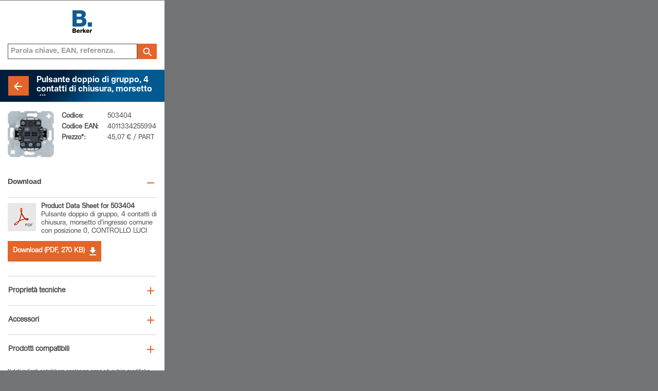

--- FILE ---
content_type: text/html; charset=utf-8
request_url: https://mobile.berker.it/linee-di-design/berker-s.1/interruttori-pulsanti/pulsante-doppio-di-gruppo-4-contatti-di-chiusura-morsetto-d-ingresso-comune-posizione-0/503404/106710.htm
body_size: 3991
content:
<?xml version="1.0" encoding="UTF-8"?>
<!DOCTYPE html PUBLIC "-//WAPFORUM//DTD XHTML Mobile 1.0//EN" 
"http://www.wapforum.org/DTD/xhtml-mobile10.dtd">
<html xmlns="http://www.w3.org/1999/xhtml" class="a4m1_mobile berker">
    <head>
    <meta http-equiv="X-UA-Compatible" content="IE=edge" />    <meta http-equiv="content-type" content="text/html; charset=utf-8"  />
    <title>Download 503404</title>
    <meta name="description" content="Download "  />
    <meta name="keywords" lang="it" content=""  />
    <meta name="robots" content="index,follow"  />
    <meta http-equiv="content-language" content="it"  /><link rel="canonical" href="/linee-di-design/berker-s.1/interruttori-pulsanti/pulsante-doppio-di-gruppo-4-contatti-di-chiusura-morsetto-d-ingresso-comune-posizione-0/503404/106710.htm" />            <meta name="viewport"
                  content="width = device-width, initial-scale = 1.0, maximum-scale = 1.0, minimum-scale = 1.0, user-scalable = no"/>

            <meta name="format-detection" content="telephone=no"/>
            <meta http-equiv="x-rim-auto-match" content="none"/>

            
                        <link rel="apple-touch-icon" href="/icons/favicon_berker.png" />
            <link rel="shortcut icon" type="image/vnd.microsoft.icon" href="/icons/favicon_berker.ico" />
        

                <link rel="canonical" href="/linee-di-design/berker-s.1/interruttori-pulsanti-per-veneziane/pulsante-doppio-di-gruppo-4-contatti-di-chiusura-morsetto-d-ingresso-comune-posizione-0/503404/103324.htm"/>
        <link rel="stylesheet" href="/common/css/mobile.css?css_bust=009" type="text/css" media="all" />
<link rel="stylesheet" href="/common/css/masterbrand/mb_mobile.css?css_bust=009" type="text/css" media="all" />
<link rel="stylesheet" href="/common/css/mobile_masterbrand.css?css_bust=009" type="text/css" media="all" />
<link rel="stylesheet" href="/common/css/mobile_masterbrand_blue.css?css_bust=009" type="text/css" media="all" />
<style type="text/css">#content{width:100%;}
				</style><style type="text/css">#footer #it {
						background:url(/icons/icon_it.png) center center no-repeat transparent;
					}#footer #de {
						background:url(/icons/icon_de.png) center center no-repeat transparent;
					}
					ul li.hooklist {
						background:url(/icons/icon_haken_blue.gif) no-repeat;
					}
					ul li.bulletlist {
						background:url(/icons/icon_listenpunkt_blue.gif) no-repeat;
					}
			</style><!--[if lt IE 7]>
						<style type="text/css" media="all">
						.box_mid table {
							table-layout:fixed;
						}
						#footer #home {
								background:none !important;
								filter:progid:DXImageTransform.Microsoft.AlphaImageLoader(src='/icons/icon_home.png', sizingMethod='image');
						}
						#footer #company {
								background:none !important;
								filter:progid:DXImageTransform.Microsoft.AlphaImageLoader(src='/icons/icon_company.png', sizingMethod='image');
						}
						#footer #search {
								background:none !important;
								filter:progid:DXImageTransform.Microsoft.AlphaImageLoader(src='/icons/icon_search.png', sizingMethod='image');
						}
						#footer #imprint {
								background:none !important;
								filter:progid:DXImageTransform.Microsoft.AlphaImageLoader(src='/icons/icon_impressum.png', sizingMethod='image');
						}
						#footer #establishmentsearch {
								background:none !important;
								filter:progid:DXImageTransform.Microsoft.AlphaImageLoader(src='/icons/icon_establishmentsearch.png', sizingMethod='image');
						}
						#footer #contact {
								background:none !important;
								filter:progid:DXImageTransform.Microsoft.AlphaImageLoader(src='/icons/icon_plzsearch.png', sizingMethod='image');
						}
						#footer #language {
								background:none !important;
								filter:progid:DXImageTransform.Microsoft.AlphaImageLoader(src='/icons/icon_language.png', sizingMethod='image');
						}
						#footer #it {
								background:none !important;
								filter:progid:DXImageTransform.Microsoft.AlphaImageLoader(src='/icons/icon_it.png', sizingMethod='image');
						}
						#content_wrapper{
							width:320px;
							overflow:hidden;
						}
						.btn{
								text-align:center;
						}
						</style>
					<![endif]--><!-- Google Tag Manager -->
<script>(function(w,d,s,l,i){w[l]=w[l]||[];w[l].push(
{'gtm.start': new Date().getTime(),event:'gtm.js'}
);var f=d.getElementsByTagName(s)[0],
j=d.createElement(s),dl=l!='dataLayer'?'&l='+l:'';j.async=true;j.src=
'https://www.googletagmanager.com/gtm.js?id='+i+dl;f.parentNode.insertBefore(j,f);
})(window,document,'script','dataLayer','GTM-MDQZN4C');</script>
<!-- End Google Tag Manager -->                <script type="text/javascript">
                    var MyDocumentRoot = "/";
                    var MyGdprCookieLevelName = "c_level_2018";
                </script>
            <link rel="stylesheet" href="/common/css/jquery.smartbanner.css?css_bust=009" type="text/css" media="all" />
<link rel="stylesheet" href="/common/css/masterbrand/mb_smartbanner.css?css_bust=009" type="text/css" media="all" />
<script type="text/javascript" src="/common/js/jquery-1.8.3.min.js"></script>
<script type="text/javascript" src="/common/js/jquery-since-1.8.patch.min.js"></script>
<script type="text/javascript" src="/common/js/mobile.js"></script>
<script type="text/javascript" src="/common/js/mobile_masterbrand.js"></script>
<script type="text/javascript" src="/common/js/masterbrand/jquery.cookie_settings.js"></script>
<script type="text/javascript" src="/common/js/spin.min.js"></script>
<script type="text/javascript" src="/common/js/masterbrand/mobile_solr_search.js"></script>
<script type="text/javascript" src="/common/js/masterbrand/panels.js"></script>
<script type="text/javascript" src="/common/js/autoform.js"></script>
<script type="text/javascript" src="/common/js/jquery.smartbanner.js"></script>

    </head>

<body style="background-color:#737476;" class="mobile">
<!-- Google Tag Manager (noscript) -->
<script></script>
<noscript>
<iframe src="https://www.googletagmanager.com/ns.html?id=GTM-MDQZN4C"
height="0" width="0" style="display:none;visibility:hidden">

</iframe></noscript>

<!-- End Google Tag Manager (noscript) --><div id="device-dummy" style="width:320px;background-color:#FFFFFF;">	
	<!-- header -->
	<div id="header">
	<a onfocus="this.blur();" href="/83.htm"
	   target="_self">
		<img src="/icons/a4m1/logo_berker.png" width="38" height="44"
			 alt="Berker"/>
	</a>

	<div class="clear"></div>
	<div id="search_wrapper" class="search_orange">
		<div class="solr mobile"><div id="headersearch"><form action="/search-results/83783.htm" name="solr-form-name" method="get" id="solr-form" autocomplete="off"><div id="solr-search-input-wrap"><input type="text" name="solr[q]" value="" placeholder="Parola chiave, EAN, referenza." id="solr-search-input" /><button type="submit" value="" id="solr-search-submit"></button><div class="solr-search-input-spinner"></div><div class="solr-search-autocomplete-box"></div></div></form><input type="hidden" id="solr-search-navlang" name="navlang" value="it" /></div></div>	</div>
	<div id="bar"></div>
</div>
	<!-- end of header -->
	
	<!-- content -->
	<div id="content"  style="min-height: 330px;"><div id="content_wrapper"><div id="backlink" class="berker"><div class="ecke"><div class="btn_back"><table width="100%" border="0" cellpadding="0" cellspacing="0"><tr><td width="1" class="headline-clear"><img src="/icons/clear.gif" border="0" width="1" height="40"  alt="" /></td><td width="40" valign="top" class="btn-back-image-td"><table width="100%" border="0" cellpadding="0" cellspacing="0"><tr><td><a onfocus="this.blur();" href="/linee-di-design/berker-s.1/interruttori-pulsanti/pulsante-doppio-di-gruppo-4-contatti-di-chiusura-morsetto-d-ingresso-comune-posizione-0/247.htm" target="_self"><img src="/icons/a4m1/ic_arrow_back_bg.png" width="40" height="40" alt="" /></a></td></tr></table></td><td><h1>Pulsante doppio di gruppo,  4 contatti di chiusura,  morsetto d'ingresso comune con posizione 0, CONTROLLO LUCI</h1></td></tr></table></div></div></div><div id="pagecontent"><table width="100%" border="0" cellspacing="0" cellpadding="0"><tr><td width="90" style="background:url(/ecatimages/tiny/HA_16155327.jpg) top left no-repeat; text-align:center; padding-right:15px; position: relative"></td><td valign="top"><table width="100%" class="productdata" border="0" cellspacing="0" cellpadding="0"><tr><td class="label">Codice:</td><td class="chcolor">503404</td></tr><tr><td class="label">Codice EAN:</td><td class="chcolor">4011334255994</td></tr><tr><td class="label">Prezzo*:</td><td class="chcolor">45,07 € / PART</td></tr></table></td><td width="1"><img src="/icons/clear.gif" border="0" width="1" height="90"  alt="" /></td></tr></table></div><div class="subtitle open"><h2>Download</h2></div><table class="download_item no-border-bottom" width=100% cellpadding="0" cellspacing="0" border="0"><tr><td><table width="100%" border="0" cellpadding="0" cellspacing="0"><tr><td width="15"><img src="/icons/clear.gif" border="0" width="1" height="51"  alt="" /></td><td width="34"><img src="/icons/a4m1/pdf_icon.png" width="55" height="55" alt="PDF" /></td><td><p class="sub"><strong>Product Data Sheet for 503404</strong><br />Pulsante doppio di gruppo, 4 contatti di chiusura, morsetto d'ingresso comune con posizione 0, CONTROLLO LUCI</p></td></tr></table></td></tr><tr><td style="padding-left:15px;"><div class="download-box with-icon-right" onfocus="this.blur();" onclick="document.location.href='/files/download/0/8722_1/0/503404_Data_Sheet.pdf'">Download  (PDF, 270 KB)<i class="ic-file-download"></i></div></td></tr><tr><td><img src="/icons/clear.gif" border="0" width="1" height="10"  alt="" /></td></tr></table><div class="trenner"></div></div>	<!-- end of content -->
	
	<!-- subnavigation content -->	
	<div id="subnavigation" class="prisma_download"><div class="trenner"></div><ul id="sub_navi"><li class="menu_item"><div class="box" onfocus="this.blur();" onclick="document.location.href='/linee-di-design/berker-s.1/interruttori-pulsanti/pulsante-doppio-di-gruppo-4-contatti-di-chiusura-morsetto-d-ingresso-comune-posizione-0/503404/12805.htm';"><div class="box_right_arrow"></div><div class="box_mid"><div class="grid_image"><table cellpadding="0" cellspacing="0" border="0"><tr><td class="first"></td><td><p class="sub"><a onfocus="this.blur();" onclick="return false;" href="/linee-di-design/berker-s.1/interruttori-pulsanti/pulsante-doppio-di-gruppo-4-contatti-di-chiusura-morsetto-d-ingresso-comune-posizione-0/503404/12805.htm" target="_self">Proprietà tecniche</a></p></td></tr></table></div></div><div class="clear"></div></div></li><li class="menu_item"><div class="box" onfocus="this.blur();" onclick="document.location.href='/linee-di-design/berker-s.1/interruttori-pulsanti/pulsante-doppio-di-gruppo-4-contatti-di-chiusura-morsetto-d-ingresso-comune-posizione-0/503404/21553.htm';"><div class="box_right_arrow"></div><div class="box_mid"><div class="grid_image"><table cellpadding="0" cellspacing="0" border="0"><tr><td class="first"></td><td><p class="sub"><a onfocus="this.blur();" onclick="return false;" href="/linee-di-design/berker-s.1/interruttori-pulsanti/pulsante-doppio-di-gruppo-4-contatti-di-chiusura-morsetto-d-ingresso-comune-posizione-0/503404/21553.htm" target="_self">Accessori</a></p></td></tr></table></div></div><div class="clear"></div></div></li><li class="menu_item"><div class="box" onfocus="this.blur();" onclick="document.location.href='/linee-di-design/berker-s.1/interruttori-pulsanti/pulsante-doppio-di-gruppo-4-contatti-di-chiusura-morsetto-d-ingresso-comune-posizione-0/503404/25512.htm';"><div class="box_right_arrow"></div><div class="box_mid"><div class="grid_image"><table cellpadding="0" cellspacing="0" border="0"><tr><td class="first"></td><td><p class="sub"><a onfocus="this.blur();" onclick="return false;" href="/linee-di-design/berker-s.1/interruttori-pulsanti/pulsante-doppio-di-gruppo-4-contatti-di-chiusura-morsetto-d-ingresso-comune-posizione-0/503404/25512.htm" target="_self">Prodotti compatibili</a></p></td></tr></table></div></div><div class="clear"></div></div></li></ul></div><div id="disclaimer"><p>*I dati indicati potrebbero contenere errori e/o subire modifiche tecniche. I prezzi indicati sono quelli del listino pubblico in vigore, IVA esclusa.</p></div>	<!-- end of subnavigation content -->
	
	</div>	
	<!-- footer -->
	<div id="footer">
<div class="btn" style="width:33%;"><a onfocus="this.blur();" id="home" href="/83.htm" target="_self"></a></div><div class="trenner btn" style="width:33%;"><a onfocus="this.blur();" id="imprint" href="/impronta/83803.htm" target="_self"></a></div><div class="trenner btn language" style="width:32%;"><a onfocus="this.blur();" href="/linee-di-design/berker-s.1/interruttori-pulsanti/pulsante-doppio-di-gruppo-4-contatti-di-chiusura-morsetto-d-ingresso-comune-posizione-0/503404/106710.htm" target="_self" class="inline">IT</a><a onfocus="this.blur();" href="/designlinien/berker-s.1/schalter-taster/gruppen-serientaster-4-schliesser-gemeinsame-eingangsklemme-0-stellung/503404/112879.htm" target="_self" class="inline border__left inactive">DE</a></div>	<div class="clear"></div>
	
</div>

<script type="text/javascript">
			$(document).ready(function() {$(document).cookieSettings({site:'mobile'});
			if (typeof $.fn.cookieSettings != 'undefined') {$(document).data('cookieSettings').setStorageReady(true);}
		});</script>	
	<!-- end of footer -->
	</div><script type="text/javascript">$(document).ready(function() {});</script></body>
	</html>


--- FILE ---
content_type: text/css
request_url: https://mobile.berker.it/common/css/mobile.css?css_bust=009
body_size: 2187
content:
/* css file fuer alle mobilen webseiten */

.hide { display: none; }

/* bilder galerie */
ul.swipe-gallery {
	list-style:none!important;
	padding:0!important;
	margin:0!important;
}
ul.swipe-gallery li {
	float:left;
	width:33.33333333%;
}
ul.swipe-gallery li a {
	display:block;
	margin:5px;
	border:1px solid #3C3C3C;
	text-decoration:none;
}
ul.swipe-gallery li a img {
	display:block;
	width:100%;
	height:auto;
	border:0;
}
body .ps-caption-content h3,
body .ps-caption-content p {display:block;color:#fff;}
/*
 * photoswipe.css
 * Copyright (c) %%year%% by Code Computerlove (http://www.codecomputerlove.com)
 * Licensed under the MIT license
 *
 * Default styles for PhotoSwipe
 * Avoid any position or dimension based styles
 * where possible, unless specified already here.
 * The gallery automatically works out gallery item
 * positions etc.
 */
body.ps-active, body.ps-building, div.ps-active, div.ps-building
{
	background: #000;
	overflow: hidden;
}
body.ps-active *, div.ps-active *
{ 
	-webkit-tap-highlight-color:  rgba(255, 255, 255, 0); 
	display: none;
}
body.ps-active *:focus, div.ps-active *:focus 
{ 
	outline: 0; 
}

/* Document overlay */
div.ps-document-overlay 
{
	background: #000;
}

/* UILayer */
div.ps-uilayer { 
	
	background: #000;
	cursor: pointer;
	
}

/* Zoom/pan/rotate layer */
div.ps-zoom-pan-rotate{
	background: #000;
}
div.ps-zoom-pan-rotate *  { display: block; }

/* Carousel */
div.ps-carousel-item-loading 
{ 
	background: url(../../icons/photoswipe/../../icons/photoswipe/loader.gif) no-repeat center center; 
}

div.ps-carousel-item-error 
{ 
	background: url(../../icons/photoswipe/error.gif) no-repeat center center; 
}

/* Caption */
div.ps-caption
{ 
	background: #000000;
	background: -moz-linear-gradient(top, #303130 0%, #000101 100%);
	background: -webkit-gradient(linear, left top, left bottom, color-stop(0%,#303130), color-stop(100%,#000101));
	border-bottom: 1px solid #42403f;
	color: #ffffff;
	font-size: 13px;
	font-family: "Lucida Grande", Arial,Verdana, sans-serif;
	text-align: center;
}
div.ps-caption *  { display: inline; }
div.ps-caption-bottom
{ 
	border-top: 1px solid #42403f;
	border-bottom: none;
	min-height: 44px;
}
div.ps-caption-content
{
	padding: 13px;
	display: block;
}

/* Toolbar */
div.ps-toolbar
{ 
	background: #000000;
	background: -moz-linear-gradient(top, #303130 0%, #000101 100%);
	background: -webkit-gradient(linear, left top, left bottom, color-stop(0%,#303130), color-stop(100%,#000101));
	border-top: 1px solid #42403f;
	color: #ffffff;
	font-size: 13px;
	font-family: "Lucida Grande", Arial,Verdana, sans-serif;
	text-align: center;
	height: 44px;
	display: table;
	table-layout: fixed;
}
div.ps-toolbar * { 
	display: block;
}
div.ps-toolbar-top 
{
	border-bottom: 1px solid #42403f;
	border-top: none;
}
div.ps-toolbar-close, div.ps-toolbar-previous, div.ps-toolbar-next, div.ps-toolbar-play
{
	cursor: pointer;
	display: table-cell;
}
div.ps-toolbar div div.ps-toolbar-content
{
	width: 44px;
	height: 44px;
	margin: 0 auto 0;
	background-image: url(../../icons/photoswipe/icons.png);
	background-repeat: no-repeat;
}
div.ps-toolbar-close div.ps-toolbar-content
{
	background-position: 0 0;
}
div.ps-toolbar-previous div.ps-toolbar-content
{
	background-position: -44px 0;
}
div.ps-toolbar-previous-disabled div.ps-toolbar-content
{
	background-position: -44px -44px;
}
div.ps-toolbar-next div.ps-toolbar-content
{
	background-position: -132px 0;
}
div.ps-toolbar-next-disabled div.ps-toolbar-content
{
	background-position: -132px -44px;
}
div.ps-toolbar-play div.ps-toolbar-content
{
	background-position: -88px 0;
}

/* Hi-res display */
@media only screen and (-webkit-min-device-pixel-ratio: 1.5),
       only screen and (min--moz-device-pixel-ratio: 1.5),
       only screen and (min-resolution: 240dpi)
{
	div.ps-toolbar div div.ps-toolbar-content
	{
		-moz-background-size: 176px 88px;
		-o-background-size: 176px 88px;
		-webkit-background-size: 176px 88px;
		background-size: 176px 88px;
		background-image: url(../../icons/photoswipe/icons@2x.png);
	}
}

/* Download-Template */
ul.download-list {list-style:none;padding-top:15px;}
.download-list .download-list-item {display:block;padding:0 0 20px 0;}
.download-list .box-wrapper {padding:0 0 5px;}
.download-list .box {
	background: url("../../icons/_allmobile.png") repeat-x left top;
	cursor: pointer;
	height: 52px;
	margin: 0 10px 0 0;
	overflow: hidden;
}
.download-list .download-image {
	background: url("../../icons/_allmobile.png") no-repeat -285px -55px;
	height: 100%;
    overflow: hidden;
}
.download-list .box-right {
	background: url("../../icons/_allmobile.png") no-repeat left -110px;
	width:15px;
	height: 52px;
    overflow: hidden;
    float:right;
}
.download-list .box-mid {
	background: url("../../icons/_allmobile.png") no-repeat -310px -110px;
	height: 48px;
    overflow: hidden;
    padding:2px 0;
}
.download-list .box-mid table {width:100%;height:100%;}
.download-list .box-mid .download-filename {padding:0 0 0 45px;}
.download-list .box-mid a {color:#656565;text-decoration:underline;font-size:14px;}

/* link to opposite version */
.opposite-link{background:#fff;padding:15px;text-align:center;}
.opposite-link a {color:#00AAE1!important;text-decoration:underline;}

.link-phonenumber .arrow {background-position: -200px 0;}
.link-email .arrow {background-position: -180px 0;}

/* cookie settings */
.cookie-hint-container {
	position:relative;
}
.cookie-hint-container .cookie-hint {
	background: #F1F4F9;
	text-align: center;
	padding: 10px;
	color:#9797A1;
	font-size:11px;
}
.cookie-hint-container .cookie-hint.with-close {
	padding-right:25px;
}
.cookie-hint-container .cookie-hint a {
	color:#666666;
}
.cookie-hint-container .cookie-hint a:hover {
	color:#00AAE1;
}
.cookie-hint-container .cookie-hint-close {
	color: #666666;
	font-weight: bold;
	text-decoration: none;
	text-transform: uppercase;
	display: block;
	position: absolute;
	top: 5px;
	right: 10px;
}

ul li.bulletlist
{
    position:relative;
    padding-left:16px;
    list-style:none;

    background: none !important;
    background-position: 0% 0% !important;
}

ul li.bulletlist:before
{
    background: url("../../icons/box.png") no-repeat scroll -104px -5174px transparent;
    width: 13px;
    height: 10px;
    display: inline-block;
    content: "";
    position: absolute;
    left: -4px;
    top: 2px;
}
